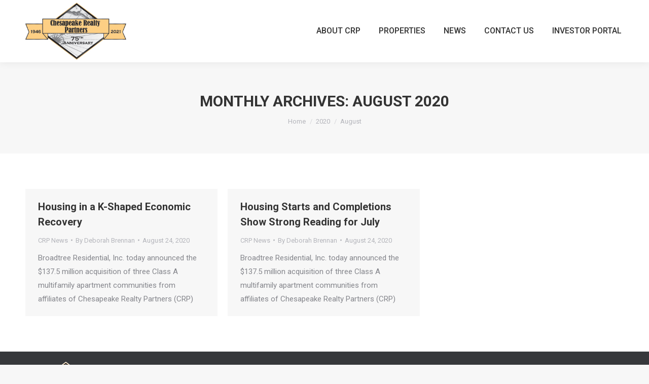

--- FILE ---
content_type: text/html; charset=UTF-8
request_url: https://chesapeakerealtypartners.com/2020/08/
body_size: 12315
content:
<!DOCTYPE html>
<!--[if !(IE 6) | !(IE 7) | !(IE 8)  ]><!-->
<html lang="en-US" class="no-js">
<!--<![endif]-->
<head>
	<meta charset="UTF-8" />
		<meta name="viewport" content="width=device-width, initial-scale=1, maximum-scale=1, user-scalable=0">
	    <meta name="theme-color" content="1"/>	<link rel="profile" href="http://gmpg.org/xfn/11" />
	<link rel="pingback" href="https://chesapeakerealtypartners.com/xmlrpc.php" />
            <script type="text/javascript">
            if (/Android|webOS|iPhone|iPad|iPod|BlackBerry|IEMobile|Opera Mini/i.test(navigator.userAgent)) {
                var originalAddEventListener = EventTarget.prototype.addEventListener,
                    oldWidth = window.innerWidth;

                EventTarget.prototype.addEventListener = function (eventName, eventHandler, useCapture) {
                    if (eventName === "resize") {
                        originalAddEventListener.call(this, eventName, function (event) {
                            if (oldWidth === window.innerWidth) {
                                return;
                            }
                            else if (oldWidth !== window.innerWidth) {
                                oldWidth = window.innerWidth;
                            }
                            if (eventHandler.handleEvent) {
                                eventHandler.handleEvent.call(this, event);
                            }
                            else {
                                eventHandler.call(this, event);
                            };
                        }, useCapture);
                    }
                    else {
                        originalAddEventListener.call(this, eventName, eventHandler, useCapture);
                    };
                };
            };
        </script>
		<meta name='robots' content='noindex, follow' />

	<!-- This site is optimized with the Yoast SEO plugin v26.7 - https://yoast.com/wordpress/plugins/seo/ -->
	<title>August 2020 - Chesapeake Realty Partners</title>
	<meta property="og:locale" content="en_US" />
	<meta property="og:type" content="website" />
	<meta property="og:title" content="August 2020 - Chesapeake Realty Partners" />
	<meta property="og:url" content="https://chesapeakerealtypartners.com/2020/08/" />
	<meta property="og:site_name" content="Chesapeake Realty Partners" />
	<meta name="twitter:card" content="summary_large_image" />
	<script type="application/ld+json" class="yoast-schema-graph">{"@context":"https://schema.org","@graph":[{"@type":"CollectionPage","@id":"https://chesapeakerealtypartners.com/2020/08/","url":"https://chesapeakerealtypartners.com/2020/08/","name":"August 2020 - Chesapeake Realty Partners","isPartOf":{"@id":"https://chesapeakerealtypartners.com/#website"},"breadcrumb":{"@id":"https://chesapeakerealtypartners.com/2020/08/#breadcrumb"},"inLanguage":"en-US"},{"@type":"BreadcrumbList","@id":"https://chesapeakerealtypartners.com/2020/08/#breadcrumb","itemListElement":[{"@type":"ListItem","position":1,"name":"Home","item":"https://chesapeakerealtypartners.com/"},{"@type":"ListItem","position":2,"name":"Archives for August 2020"}]},{"@type":"WebSite","@id":"https://chesapeakerealtypartners.com/#website","url":"https://chesapeakerealtypartners.com/","name":"Chesapeake Realty Partners","description":"Real Estate Development, Planning and Development","potentialAction":[{"@type":"SearchAction","target":{"@type":"EntryPoint","urlTemplate":"https://chesapeakerealtypartners.com/?s={search_term_string}"},"query-input":{"@type":"PropertyValueSpecification","valueRequired":true,"valueName":"search_term_string"}}],"inLanguage":"en-US"}]}</script>
	<!-- / Yoast SEO plugin. -->


<link rel='dns-prefetch' href='//fonts.googleapis.com' />
<link rel="alternate" type="application/rss+xml" title="Chesapeake Realty Partners &raquo; Feed" href="https://chesapeakerealtypartners.com/feed/" />
<link rel="alternate" type="application/rss+xml" title="Chesapeake Realty Partners &raquo; Comments Feed" href="https://chesapeakerealtypartners.com/comments/feed/" />
<style id='wp-img-auto-sizes-contain-inline-css' type='text/css'>
img:is([sizes=auto i],[sizes^="auto," i]){contain-intrinsic-size:3000px 1500px}
/*# sourceURL=wp-img-auto-sizes-contain-inline-css */
</style>

<style id='wp-emoji-styles-inline-css' type='text/css'>

	img.wp-smiley, img.emoji {
		display: inline !important;
		border: none !important;
		box-shadow: none !important;
		height: 1em !important;
		width: 1em !important;
		margin: 0 0.07em !important;
		vertical-align: -0.1em !important;
		background: none !important;
		padding: 0 !important;
	}
/*# sourceURL=wp-emoji-styles-inline-css */
</style>
<link rel='stylesheet' id='wp-block-library-css' href='https://chesapeakerealtypartners.com/wp-includes/css/dist/block-library/style.min.css?ver=6.9' type='text/css' media='all' />
<style id='global-styles-inline-css' type='text/css'>
:root{--wp--preset--aspect-ratio--square: 1;--wp--preset--aspect-ratio--4-3: 4/3;--wp--preset--aspect-ratio--3-4: 3/4;--wp--preset--aspect-ratio--3-2: 3/2;--wp--preset--aspect-ratio--2-3: 2/3;--wp--preset--aspect-ratio--16-9: 16/9;--wp--preset--aspect-ratio--9-16: 9/16;--wp--preset--color--black: #000000;--wp--preset--color--cyan-bluish-gray: #abb8c3;--wp--preset--color--white: #ffffff;--wp--preset--color--pale-pink: #f78da7;--wp--preset--color--vivid-red: #cf2e2e;--wp--preset--color--luminous-vivid-orange: #ff6900;--wp--preset--color--luminous-vivid-amber: #fcb900;--wp--preset--color--light-green-cyan: #7bdcb5;--wp--preset--color--vivid-green-cyan: #00d084;--wp--preset--color--pale-cyan-blue: #8ed1fc;--wp--preset--color--vivid-cyan-blue: #0693e3;--wp--preset--color--vivid-purple: #9b51e0;--wp--preset--gradient--vivid-cyan-blue-to-vivid-purple: linear-gradient(135deg,rgb(6,147,227) 0%,rgb(155,81,224) 100%);--wp--preset--gradient--light-green-cyan-to-vivid-green-cyan: linear-gradient(135deg,rgb(122,220,180) 0%,rgb(0,208,130) 100%);--wp--preset--gradient--luminous-vivid-amber-to-luminous-vivid-orange: linear-gradient(135deg,rgb(252,185,0) 0%,rgb(255,105,0) 100%);--wp--preset--gradient--luminous-vivid-orange-to-vivid-red: linear-gradient(135deg,rgb(255,105,0) 0%,rgb(207,46,46) 100%);--wp--preset--gradient--very-light-gray-to-cyan-bluish-gray: linear-gradient(135deg,rgb(238,238,238) 0%,rgb(169,184,195) 100%);--wp--preset--gradient--cool-to-warm-spectrum: linear-gradient(135deg,rgb(74,234,220) 0%,rgb(151,120,209) 20%,rgb(207,42,186) 40%,rgb(238,44,130) 60%,rgb(251,105,98) 80%,rgb(254,248,76) 100%);--wp--preset--gradient--blush-light-purple: linear-gradient(135deg,rgb(255,206,236) 0%,rgb(152,150,240) 100%);--wp--preset--gradient--blush-bordeaux: linear-gradient(135deg,rgb(254,205,165) 0%,rgb(254,45,45) 50%,rgb(107,0,62) 100%);--wp--preset--gradient--luminous-dusk: linear-gradient(135deg,rgb(255,203,112) 0%,rgb(199,81,192) 50%,rgb(65,88,208) 100%);--wp--preset--gradient--pale-ocean: linear-gradient(135deg,rgb(255,245,203) 0%,rgb(182,227,212) 50%,rgb(51,167,181) 100%);--wp--preset--gradient--electric-grass: linear-gradient(135deg,rgb(202,248,128) 0%,rgb(113,206,126) 100%);--wp--preset--gradient--midnight: linear-gradient(135deg,rgb(2,3,129) 0%,rgb(40,116,252) 100%);--wp--preset--font-size--small: 13px;--wp--preset--font-size--medium: 20px;--wp--preset--font-size--large: 36px;--wp--preset--font-size--x-large: 42px;--wp--preset--spacing--20: 0.44rem;--wp--preset--spacing--30: 0.67rem;--wp--preset--spacing--40: 1rem;--wp--preset--spacing--50: 1.5rem;--wp--preset--spacing--60: 2.25rem;--wp--preset--spacing--70: 3.38rem;--wp--preset--spacing--80: 5.06rem;--wp--preset--shadow--natural: 6px 6px 9px rgba(0, 0, 0, 0.2);--wp--preset--shadow--deep: 12px 12px 50px rgba(0, 0, 0, 0.4);--wp--preset--shadow--sharp: 6px 6px 0px rgba(0, 0, 0, 0.2);--wp--preset--shadow--outlined: 6px 6px 0px -3px rgb(255, 255, 255), 6px 6px rgb(0, 0, 0);--wp--preset--shadow--crisp: 6px 6px 0px rgb(0, 0, 0);}:where(.is-layout-flex){gap: 0.5em;}:where(.is-layout-grid){gap: 0.5em;}body .is-layout-flex{display: flex;}.is-layout-flex{flex-wrap: wrap;align-items: center;}.is-layout-flex > :is(*, div){margin: 0;}body .is-layout-grid{display: grid;}.is-layout-grid > :is(*, div){margin: 0;}:where(.wp-block-columns.is-layout-flex){gap: 2em;}:where(.wp-block-columns.is-layout-grid){gap: 2em;}:where(.wp-block-post-template.is-layout-flex){gap: 1.25em;}:where(.wp-block-post-template.is-layout-grid){gap: 1.25em;}.has-black-color{color: var(--wp--preset--color--black) !important;}.has-cyan-bluish-gray-color{color: var(--wp--preset--color--cyan-bluish-gray) !important;}.has-white-color{color: var(--wp--preset--color--white) !important;}.has-pale-pink-color{color: var(--wp--preset--color--pale-pink) !important;}.has-vivid-red-color{color: var(--wp--preset--color--vivid-red) !important;}.has-luminous-vivid-orange-color{color: var(--wp--preset--color--luminous-vivid-orange) !important;}.has-luminous-vivid-amber-color{color: var(--wp--preset--color--luminous-vivid-amber) !important;}.has-light-green-cyan-color{color: var(--wp--preset--color--light-green-cyan) !important;}.has-vivid-green-cyan-color{color: var(--wp--preset--color--vivid-green-cyan) !important;}.has-pale-cyan-blue-color{color: var(--wp--preset--color--pale-cyan-blue) !important;}.has-vivid-cyan-blue-color{color: var(--wp--preset--color--vivid-cyan-blue) !important;}.has-vivid-purple-color{color: var(--wp--preset--color--vivid-purple) !important;}.has-black-background-color{background-color: var(--wp--preset--color--black) !important;}.has-cyan-bluish-gray-background-color{background-color: var(--wp--preset--color--cyan-bluish-gray) !important;}.has-white-background-color{background-color: var(--wp--preset--color--white) !important;}.has-pale-pink-background-color{background-color: var(--wp--preset--color--pale-pink) !important;}.has-vivid-red-background-color{background-color: var(--wp--preset--color--vivid-red) !important;}.has-luminous-vivid-orange-background-color{background-color: var(--wp--preset--color--luminous-vivid-orange) !important;}.has-luminous-vivid-amber-background-color{background-color: var(--wp--preset--color--luminous-vivid-amber) !important;}.has-light-green-cyan-background-color{background-color: var(--wp--preset--color--light-green-cyan) !important;}.has-vivid-green-cyan-background-color{background-color: var(--wp--preset--color--vivid-green-cyan) !important;}.has-pale-cyan-blue-background-color{background-color: var(--wp--preset--color--pale-cyan-blue) !important;}.has-vivid-cyan-blue-background-color{background-color: var(--wp--preset--color--vivid-cyan-blue) !important;}.has-vivid-purple-background-color{background-color: var(--wp--preset--color--vivid-purple) !important;}.has-black-border-color{border-color: var(--wp--preset--color--black) !important;}.has-cyan-bluish-gray-border-color{border-color: var(--wp--preset--color--cyan-bluish-gray) !important;}.has-white-border-color{border-color: var(--wp--preset--color--white) !important;}.has-pale-pink-border-color{border-color: var(--wp--preset--color--pale-pink) !important;}.has-vivid-red-border-color{border-color: var(--wp--preset--color--vivid-red) !important;}.has-luminous-vivid-orange-border-color{border-color: var(--wp--preset--color--luminous-vivid-orange) !important;}.has-luminous-vivid-amber-border-color{border-color: var(--wp--preset--color--luminous-vivid-amber) !important;}.has-light-green-cyan-border-color{border-color: var(--wp--preset--color--light-green-cyan) !important;}.has-vivid-green-cyan-border-color{border-color: var(--wp--preset--color--vivid-green-cyan) !important;}.has-pale-cyan-blue-border-color{border-color: var(--wp--preset--color--pale-cyan-blue) !important;}.has-vivid-cyan-blue-border-color{border-color: var(--wp--preset--color--vivid-cyan-blue) !important;}.has-vivid-purple-border-color{border-color: var(--wp--preset--color--vivid-purple) !important;}.has-vivid-cyan-blue-to-vivid-purple-gradient-background{background: var(--wp--preset--gradient--vivid-cyan-blue-to-vivid-purple) !important;}.has-light-green-cyan-to-vivid-green-cyan-gradient-background{background: var(--wp--preset--gradient--light-green-cyan-to-vivid-green-cyan) !important;}.has-luminous-vivid-amber-to-luminous-vivid-orange-gradient-background{background: var(--wp--preset--gradient--luminous-vivid-amber-to-luminous-vivid-orange) !important;}.has-luminous-vivid-orange-to-vivid-red-gradient-background{background: var(--wp--preset--gradient--luminous-vivid-orange-to-vivid-red) !important;}.has-very-light-gray-to-cyan-bluish-gray-gradient-background{background: var(--wp--preset--gradient--very-light-gray-to-cyan-bluish-gray) !important;}.has-cool-to-warm-spectrum-gradient-background{background: var(--wp--preset--gradient--cool-to-warm-spectrum) !important;}.has-blush-light-purple-gradient-background{background: var(--wp--preset--gradient--blush-light-purple) !important;}.has-blush-bordeaux-gradient-background{background: var(--wp--preset--gradient--blush-bordeaux) !important;}.has-luminous-dusk-gradient-background{background: var(--wp--preset--gradient--luminous-dusk) !important;}.has-pale-ocean-gradient-background{background: var(--wp--preset--gradient--pale-ocean) !important;}.has-electric-grass-gradient-background{background: var(--wp--preset--gradient--electric-grass) !important;}.has-midnight-gradient-background{background: var(--wp--preset--gradient--midnight) !important;}.has-small-font-size{font-size: var(--wp--preset--font-size--small) !important;}.has-medium-font-size{font-size: var(--wp--preset--font-size--medium) !important;}.has-large-font-size{font-size: var(--wp--preset--font-size--large) !important;}.has-x-large-font-size{font-size: var(--wp--preset--font-size--x-large) !important;}
/*# sourceURL=global-styles-inline-css */
</style>

<style id='classic-theme-styles-inline-css' type='text/css'>
/*! This file is auto-generated */
.wp-block-button__link{color:#fff;background-color:#32373c;border-radius:9999px;box-shadow:none;text-decoration:none;padding:calc(.667em + 2px) calc(1.333em + 2px);font-size:1.125em}.wp-block-file__button{background:#32373c;color:#fff;text-decoration:none}
/*# sourceURL=/wp-includes/css/classic-themes.min.css */
</style>
<link rel='stylesheet' id='crpshortcodes-css' href='https://chesapeakerealtypartners.com/wp-content/plugins/crp-media-library-access/inc/css/crpmla-shortcodes.css?ver=6.9' type='text/css' media='all' />
<link rel='stylesheet' id='wpum-frontend-css' href='https://chesapeakerealtypartners.com/wp-content/plugins/wp-user-manager/assets/css/wpum.min.css?ver=2.9.13' type='text/css' media='all' />
<link rel='stylesheet' id='other-css' href='https://chesapeakerealtypartners.com/wp-content/themes/dt-the7/css/compiled/other.css?ver=6.9' type='text/css' media='all' />
<link rel='stylesheet' id='dt-web-fonts-css' href='//fonts.googleapis.com/css?family=Roboto%3A400%2C500%2C600%2C700%7CRoboto+Condensed%3A400%2C600%2C700%7CMerriweather%3A400%2C600%2C700&#038;ver=6.9' type='text/css' media='all' />
<link rel='stylesheet' id='dt-main-css' href='https://chesapeakerealtypartners.com/wp-content/themes/dt-the7/css/main.min.css?ver=999.9.9' type='text/css' media='all' />
<style id='dt-main-inline-css' type='text/css'>
body #load {
  display: block;
  height: 100%;
  overflow: hidden;
  position: fixed;
  width: 100%;
  z-index: 9901;
  opacity: 1;
  visibility: visible;
  -webkit-transition: all .35s ease-out;
  transition: all .35s ease-out;
}
.load-wrap {
  width: 100%;
  height: 100%;
  background-position: center center;
  background-repeat: no-repeat;
  text-align: center;
}
.load-wrap > svg {
  position: absolute;
  top: 50%;
  left: 50%;
  -ms-transform: translate(-50%,-50%);
  -webkit-transform: translate(-50%,-50%);
  transform: translate(-50%,-50%);
}
#load {
  background-color: #ffffff;
}
.uil-default rect:not(.bk) {
  fill: rgba(51,51,51,0.3);
}
.uil-ring > path {
  fill: rgba(51,51,51,0.3);
}
.ring-loader .circle {
  fill: rgba(51,51,51,0.3);
}
.ring-loader .moving-circle {
  fill: #333333;
}
.uil-hourglass .glass {
  stroke: #333333;
}
.uil-hourglass .sand {
  fill: rgba(51,51,51,0.3);
}
.spinner-loader .load-wrap {
  background-image: url("data:image/svg+xml,%3Csvg width='75px' height='75px' xmlns='http://www.w3.org/2000/svg' viewBox='0 0 100 100' preserveAspectRatio='xMidYMid' class='uil-default'%3E%3Crect x='0' y='0' width='100' height='100' fill='none' class='bk'%3E%3C/rect%3E%3Crect  x='46.5' y='40' width='7' height='20' rx='5' ry='5' fill='rgba%2851%2C51%2C51%2C0.3%29' transform='rotate(0 50 50) translate(0 -30)'%3E  %3Canimate attributeName='opacity' from='1' to='0' dur='1s' begin='0s' repeatCount='indefinite'/%3E%3C/rect%3E%3Crect  x='46.5' y='40' width='7' height='20' rx='5' ry='5' fill='rgba%2851%2C51%2C51%2C0.3%29' transform='rotate(30 50 50) translate(0 -30)'%3E  %3Canimate attributeName='opacity' from='1' to='0' dur='1s' begin='0.08333333333333333s' repeatCount='indefinite'/%3E%3C/rect%3E%3Crect  x='46.5' y='40' width='7' height='20' rx='5' ry='5' fill='rgba%2851%2C51%2C51%2C0.3%29' transform='rotate(60 50 50) translate(0 -30)'%3E  %3Canimate attributeName='opacity' from='1' to='0' dur='1s' begin='0.16666666666666666s' repeatCount='indefinite'/%3E%3C/rect%3E%3Crect  x='46.5' y='40' width='7' height='20' rx='5' ry='5' fill='rgba%2851%2C51%2C51%2C0.3%29' transform='rotate(90 50 50) translate(0 -30)'%3E  %3Canimate attributeName='opacity' from='1' to='0' dur='1s' begin='0.25s' repeatCount='indefinite'/%3E%3C/rect%3E%3Crect  x='46.5' y='40' width='7' height='20' rx='5' ry='5' fill='rgba%2851%2C51%2C51%2C0.3%29' transform='rotate(120 50 50) translate(0 -30)'%3E  %3Canimate attributeName='opacity' from='1' to='0' dur='1s' begin='0.3333333333333333s' repeatCount='indefinite'/%3E%3C/rect%3E%3Crect  x='46.5' y='40' width='7' height='20' rx='5' ry='5' fill='rgba%2851%2C51%2C51%2C0.3%29' transform='rotate(150 50 50) translate(0 -30)'%3E  %3Canimate attributeName='opacity' from='1' to='0' dur='1s' begin='0.4166666666666667s' repeatCount='indefinite'/%3E%3C/rect%3E%3Crect  x='46.5' y='40' width='7' height='20' rx='5' ry='5' fill='rgba%2851%2C51%2C51%2C0.3%29' transform='rotate(180 50 50) translate(0 -30)'%3E  %3Canimate attributeName='opacity' from='1' to='0' dur='1s' begin='0.5s' repeatCount='indefinite'/%3E%3C/rect%3E%3Crect  x='46.5' y='40' width='7' height='20' rx='5' ry='5' fill='rgba%2851%2C51%2C51%2C0.3%29' transform='rotate(210 50 50) translate(0 -30)'%3E  %3Canimate attributeName='opacity' from='1' to='0' dur='1s' begin='0.5833333333333334s' repeatCount='indefinite'/%3E%3C/rect%3E%3Crect  x='46.5' y='40' width='7' height='20' rx='5' ry='5' fill='rgba%2851%2C51%2C51%2C0.3%29' transform='rotate(240 50 50) translate(0 -30)'%3E  %3Canimate attributeName='opacity' from='1' to='0' dur='1s' begin='0.6666666666666666s' repeatCount='indefinite'/%3E%3C/rect%3E%3Crect  x='46.5' y='40' width='7' height='20' rx='5' ry='5' fill='rgba%2851%2C51%2C51%2C0.3%29' transform='rotate(270 50 50) translate(0 -30)'%3E  %3Canimate attributeName='opacity' from='1' to='0' dur='1s' begin='0.75s' repeatCount='indefinite'/%3E%3C/rect%3E%3Crect  x='46.5' y='40' width='7' height='20' rx='5' ry='5' fill='rgba%2851%2C51%2C51%2C0.3%29' transform='rotate(300 50 50) translate(0 -30)'%3E  %3Canimate attributeName='opacity' from='1' to='0' dur='1s' begin='0.8333333333333334s' repeatCount='indefinite'/%3E%3C/rect%3E%3Crect  x='46.5' y='40' width='7' height='20' rx='5' ry='5' fill='rgba%2851%2C51%2C51%2C0.3%29' transform='rotate(330 50 50) translate(0 -30)'%3E  %3Canimate attributeName='opacity' from='1' to='0' dur='1s' begin='0.9166666666666666s' repeatCount='indefinite'/%3E%3C/rect%3E%3C/svg%3E");
}
.ring-loader .load-wrap {
  background-image: url("data:image/svg+xml,%3Csvg xmlns='http://www.w3.org/2000/svg' viewBox='0 0 32 32' width='72' height='72' fill='rgba%2851%2C51%2C51%2C0.3%29'%3E   %3Cpath opacity='.25' d='M16 0 A16 16 0 0 0 16 32 A16 16 0 0 0 16 0 M16 4 A12 12 0 0 1 16 28 A12 12 0 0 1 16 4'/%3E   %3Cpath d='M16 0 A16 16 0 0 1 32 16 L28 16 A12 12 0 0 0 16 4z'%3E     %3CanimateTransform attributeName='transform' type='rotate' from='0 16 16' to='360 16 16' dur='0.8s' repeatCount='indefinite' /%3E   %3C/path%3E %3C/svg%3E");
}
.hourglass-loader .load-wrap {
  background-image: url("data:image/svg+xml,%3Csvg xmlns='http://www.w3.org/2000/svg' viewBox='0 0 32 32' width='72' height='72' fill='rgba%2851%2C51%2C51%2C0.3%29'%3E   %3Cpath transform='translate(2)' d='M0 12 V20 H4 V12z'%3E      %3Canimate attributeName='d' values='M0 12 V20 H4 V12z; M0 4 V28 H4 V4z; M0 12 V20 H4 V12z; M0 12 V20 H4 V12z' dur='1.2s' repeatCount='indefinite' begin='0' keytimes='0;.2;.5;1' keySplines='0.2 0.2 0.4 0.8;0.2 0.6 0.4 0.8;0.2 0.8 0.4 0.8' calcMode='spline'  /%3E   %3C/path%3E   %3Cpath transform='translate(8)' d='M0 12 V20 H4 V12z'%3E     %3Canimate attributeName='d' values='M0 12 V20 H4 V12z; M0 4 V28 H4 V4z; M0 12 V20 H4 V12z; M0 12 V20 H4 V12z' dur='1.2s' repeatCount='indefinite' begin='0.2' keytimes='0;.2;.5;1' keySplines='0.2 0.2 0.4 0.8;0.2 0.6 0.4 0.8;0.2 0.8 0.4 0.8' calcMode='spline'  /%3E   %3C/path%3E   %3Cpath transform='translate(14)' d='M0 12 V20 H4 V12z'%3E     %3Canimate attributeName='d' values='M0 12 V20 H4 V12z; M0 4 V28 H4 V4z; M0 12 V20 H4 V12z; M0 12 V20 H4 V12z' dur='1.2s' repeatCount='indefinite' begin='0.4' keytimes='0;.2;.5;1' keySplines='0.2 0.2 0.4 0.8;0.2 0.6 0.4 0.8;0.2 0.8 0.4 0.8' calcMode='spline' /%3E   %3C/path%3E   %3Cpath transform='translate(20)' d='M0 12 V20 H4 V12z'%3E     %3Canimate attributeName='d' values='M0 12 V20 H4 V12z; M0 4 V28 H4 V4z; M0 12 V20 H4 V12z; M0 12 V20 H4 V12z' dur='1.2s' repeatCount='indefinite' begin='0.6' keytimes='0;.2;.5;1' keySplines='0.2 0.2 0.4 0.8;0.2 0.6 0.4 0.8;0.2 0.8 0.4 0.8' calcMode='spline' /%3E   %3C/path%3E   %3Cpath transform='translate(26)' d='M0 12 V20 H4 V12z'%3E     %3Canimate attributeName='d' values='M0 12 V20 H4 V12z; M0 4 V28 H4 V4z; M0 12 V20 H4 V12z; M0 12 V20 H4 V12z' dur='1.2s' repeatCount='indefinite' begin='0.8' keytimes='0;.2;.5;1' keySplines='0.2 0.2 0.4 0.8;0.2 0.6 0.4 0.8;0.2 0.8 0.4 0.8' calcMode='spline' /%3E   %3C/path%3E %3C/svg%3E");
}

/*# sourceURL=dt-main-inline-css */
</style>
<link rel='stylesheet' id='dt-awsome-fonts-back-css' href='https://chesapeakerealtypartners.com/wp-content/themes/dt-the7/fonts/FontAwesome/back-compat.min.css?ver=999.9.9' type='text/css' media='all' />
<link rel='stylesheet' id='dt-awsome-fonts-css' href='https://chesapeakerealtypartners.com/wp-content/themes/dt-the7/fonts/FontAwesome/css/all.css?ver=999.9.9' type='text/css' media='all' />
<link rel='stylesheet' id='dt-fontello-css' href='https://chesapeakerealtypartners.com/wp-content/themes/dt-the7/fonts/fontello/css/fontello.min.css?ver=999.9.9' type='text/css' media='all' />
<link rel='stylesheet' id='the7pt-static-css' href='https://chesapeakerealtypartners.com/wp-content/plugins/dt-the7-core/assets/css/post-type.min.css?ver=999.9.9' type='text/css' media='all' />
<link rel='stylesheet' id='dt-custom-css' href='https://chesapeakerealtypartners.com/wp-content/uploads/the7-css/custom.css?ver=3c68e86d4251' type='text/css' media='all' />
<link rel='stylesheet' id='dt-media-css' href='https://chesapeakerealtypartners.com/wp-content/uploads/the7-css/media.css?ver=3c68e86d4251' type='text/css' media='all' />
<link rel='stylesheet' id='the7-elements-albums-portfolio-css' href='https://chesapeakerealtypartners.com/wp-content/uploads/the7-css/the7-elements-albums-portfolio.css?ver=3c68e86d4251' type='text/css' media='all' />
<link rel='stylesheet' id='the7-elements-css' href='https://chesapeakerealtypartners.com/wp-content/uploads/the7-css/post-type-dynamic.css?ver=3c68e86d4251' type='text/css' media='all' />
<link rel='stylesheet' id='style-css' href='https://chesapeakerealtypartners.com/wp-content/themes/dt-the7/style.css?ver=999.9.9' type='text/css' media='all' />
<link rel='stylesheet' id='bsf-Defaults-css' href='https://chesapeakerealtypartners.com/wp-content/uploads/smile_fonts/Defaults/Defaults.css?ver=3.19.22' type='text/css' media='all' />
<script type="text/javascript" src="https://chesapeakerealtypartners.com/wp-includes/js/jquery/jquery.min.js?ver=3.7.1" id="jquery-core-js"></script>
<script type="text/javascript" src="https://chesapeakerealtypartners.com/wp-includes/js/jquery/jquery-migrate.min.js?ver=3.4.1" id="jquery-migrate-js"></script>
<script type="text/javascript" src="//chesapeakerealtypartners.com/wp-content/plugins/revslider/sr6/assets/js/rbtools.min.js?ver=6.7.40" async id="tp-tools-js"></script>
<script type="text/javascript" src="//chesapeakerealtypartners.com/wp-content/plugins/revslider/sr6/assets/js/rs6.min.js?ver=6.7.40" async id="revmin-js"></script>
<script type="text/javascript" src="https://chesapeakerealtypartners.com/wp-content/themes/dt-the7/js/jquery-migrate.js?ver=6.9" id="wp-migrate-js"></script>
<script type="text/javascript" id="dt-above-fold-js-extra">
/* <![CDATA[ */
var dtLocal = {"themeUrl":"https://chesapeakerealtypartners.com/wp-content/themes/dt-the7","passText":"To view this protected post, enter the password below:","moreButtonText":{"loading":"Loading...","loadMore":"Load more"},"postID":"7441","ajaxurl":"https://chesapeakerealtypartners.com/wp-admin/admin-ajax.php","contactMessages":{"required":"One or more fields have an error. Please check and try again.","terms":"Please accept the privacy policy."},"ajaxNonce":"339fc87acc","pageData":{"type":"archive","template":"archive","layout":"masonry"},"themeSettings":{"smoothScroll":"off","lazyLoading":false,"accentColor":{"mode":"gradient","color":"135deg|#ad8e4f 0%|#d6c062 58%"},"desktopHeader":{"height":100},"floatingHeader":{"showAfter":150,"showMenu":true,"height":60,"logo":{"showLogo":true,"html":"\u003Cimg class=\" preload-me\" src=\"https://chesapeakerealtypartners.com/wp-content/uploads/2021/03/logo75small.jpg\" srcset=\"https://chesapeakerealtypartners.com/wp-content/uploads/2021/03/logo75small.jpg 155w, https://chesapeakerealtypartners.com/wp-content/uploads/2021/03/logo75large.jpg 309w\" width=\"155\" height=\"88\"   sizes=\"155px\" alt=\"Chesapeake Realty Partners\" /\u003E","url":"https://chesapeakerealtypartners.com/"}},"mobileHeader":{"firstSwitchPoint":1070,"secondSwitchPoint":778,"firstSwitchPointHeight":60,"secondSwitchPointHeight":60},"stickyMobileHeaderFirstSwitch":{"logo":{"html":"\u003Cimg class=\" preload-me\" src=\"https://chesapeakerealtypartners.com/wp-content/uploads/2021/03/logo75large.jpg\" srcset=\"https://chesapeakerealtypartners.com/wp-content/uploads/2021/03/logo75large.jpg 309w\" width=\"309\" height=\"175\"   sizes=\"309px\" alt=\"Chesapeake Realty Partners\" /\u003E"}},"stickyMobileHeaderSecondSwitch":{"logo":{"html":"\u003Cimg class=\" preload-me\" src=\"https://chesapeakerealtypartners.com/wp-content/uploads/2021/03/logo75large.jpg\" srcset=\"https://chesapeakerealtypartners.com/wp-content/uploads/2021/03/logo75large.jpg 309w\" width=\"309\" height=\"175\"   sizes=\"309px\" alt=\"Chesapeake Realty Partners\" /\u003E"}},"content":{"textColor":"#85868c","headerColor":"#333333"},"stripes":{"stripe1":{"textColor":"#787d85","headerColor":"#3b3f4a"},"stripe2":{"textColor":"#8b9199","headerColor":"#ffffff"},"stripe3":{"textColor":"#ffffff","headerColor":"#ffffff"}}},"VCMobileScreenWidth":"778"};
var dtShare = {"shareButtonText":{"facebook":"Share on Facebook","twitter":"Tweet","pinterest":"Pin it","linkedin":"Share on Linkedin","whatsapp":"Share on Whatsapp","google":"Share on Google Plus","download":"Download image"},"overlayOpacity":"85"};
//# sourceURL=dt-above-fold-js-extra
/* ]]> */
</script>
<script type="text/javascript" src="https://chesapeakerealtypartners.com/wp-content/themes/dt-the7/js/above-the-fold.min.js?ver=999.9.9" id="dt-above-fold-js"></script>
<script></script><link rel="https://api.w.org/" href="https://chesapeakerealtypartners.com/wp-json/" /><link rel="EditURI" type="application/rsd+xml" title="RSD" href="https://chesapeakerealtypartners.com/xmlrpc.php?rsd" />
<meta name="generator" content="WordPress 6.9" />
<meta name="generator" content="Powered by WPBakery Page Builder - drag and drop page builder for WordPress."/>
<meta name="generator" content="Powered by Slider Revolution 6.7.40 - responsive, Mobile-Friendly Slider Plugin for WordPress with comfortable drag and drop interface." />
<script type="text/javascript">
document.addEventListener("DOMContentLoaded", function(event) { 
	var load = document.getElementById("load");
	
	var removeLoading = setTimeout(function() {
		load.className += " loader-removed";
	}, 500);
});
</script>
<link rel="icon" href="https://chesapeakerealtypartners.com/wp-content/uploads/2018/08/crpfav16.png" type="image/png" sizes="16x16"/><link rel="icon" href="https://chesapeakerealtypartners.com/wp-content/uploads/2018/08/faviconcrp.png" type="image/png" sizes="32x32"/><script>function setREVStartSize(e){
			//window.requestAnimationFrame(function() {
				window.RSIW = window.RSIW===undefined ? window.innerWidth : window.RSIW;
				window.RSIH = window.RSIH===undefined ? window.innerHeight : window.RSIH;
				try {
					var pw = document.getElementById(e.c).parentNode.offsetWidth,
						newh;
					pw = pw===0 || isNaN(pw) || (e.l=="fullwidth" || e.layout=="fullwidth") ? window.RSIW : pw;
					e.tabw = e.tabw===undefined ? 0 : parseInt(e.tabw);
					e.thumbw = e.thumbw===undefined ? 0 : parseInt(e.thumbw);
					e.tabh = e.tabh===undefined ? 0 : parseInt(e.tabh);
					e.thumbh = e.thumbh===undefined ? 0 : parseInt(e.thumbh);
					e.tabhide = e.tabhide===undefined ? 0 : parseInt(e.tabhide);
					e.thumbhide = e.thumbhide===undefined ? 0 : parseInt(e.thumbhide);
					e.mh = e.mh===undefined || e.mh=="" || e.mh==="auto" ? 0 : parseInt(e.mh,0);
					if(e.layout==="fullscreen" || e.l==="fullscreen")
						newh = Math.max(e.mh,window.RSIH);
					else{
						e.gw = Array.isArray(e.gw) ? e.gw : [e.gw];
						for (var i in e.rl) if (e.gw[i]===undefined || e.gw[i]===0) e.gw[i] = e.gw[i-1];
						e.gh = e.el===undefined || e.el==="" || (Array.isArray(e.el) && e.el.length==0)? e.gh : e.el;
						e.gh = Array.isArray(e.gh) ? e.gh : [e.gh];
						for (var i in e.rl) if (e.gh[i]===undefined || e.gh[i]===0) e.gh[i] = e.gh[i-1];
											
						var nl = new Array(e.rl.length),
							ix = 0,
							sl;
						e.tabw = e.tabhide>=pw ? 0 : e.tabw;
						e.thumbw = e.thumbhide>=pw ? 0 : e.thumbw;
						e.tabh = e.tabhide>=pw ? 0 : e.tabh;
						e.thumbh = e.thumbhide>=pw ? 0 : e.thumbh;
						for (var i in e.rl) nl[i] = e.rl[i]<window.RSIW ? 0 : e.rl[i];
						sl = nl[0];
						for (var i in nl) if (sl>nl[i] && nl[i]>0) { sl = nl[i]; ix=i;}
						var m = pw>(e.gw[ix]+e.tabw+e.thumbw) ? 1 : (pw-(e.tabw+e.thumbw)) / (e.gw[ix]);
						newh =  (e.gh[ix] * m) + (e.tabh + e.thumbh);
					}
					var el = document.getElementById(e.c);
					if (el!==null && el) el.style.height = newh+"px";
					el = document.getElementById(e.c+"_wrapper");
					if (el!==null && el) {
						el.style.height = newh+"px";
						el.style.display = "block";
					}
				} catch(e){
					console.log("Failure at Presize of Slider:" + e)
				}
			//});
		  };</script>
<noscript><style> .wpb_animate_when_almost_visible { opacity: 1; }</style></noscript><link rel='stylesheet' id='rs-plugin-settings-css' href='//chesapeakerealtypartners.com/wp-content/plugins/revslider/sr6/assets/css/rs6.css?ver=6.7.40' type='text/css' media='all' />
<style id='rs-plugin-settings-inline-css' type='text/css'>
#rs-demo-id {}
/*# sourceURL=rs-plugin-settings-inline-css */
</style>
</head>
<body class="archive date wp-theme-dt-the7 the7-core-ver-2.2.8 layout-masonry description-under-image disabled-hover-icons dt-responsive-on accent-gradient srcset-enabled btn-flat custom-btn-color custom-btn-hover-color bold-icons phantom-fade phantom-shadow-decoration phantom-custom-logo-on sticky-mobile-header top-header first-switch-logo-left first-switch-menu-right second-switch-logo-left second-switch-menu-right right-mobile-menu layzr-loading-on no-avatars popup-message-style dt-fa-compatibility the7-ver-999.9.9 wpb-js-composer js-comp-ver-8.7.2 vc_responsive">
<!-- The7 999.9.9 -->
<div id="load" class="spinner-loader">
	<div class="load-wrap"></div>
</div>
<div id="page">
	<a class="skip-link screen-reader-text" href="#content">Skip to content</a>

<div class="masthead inline-header right full-height shadow-decoration small-mobile-menu-icon dt-parent-menu-clickable show-device-logo show-mobile-logo" role="banner">

			<div class="top-bar top-bar-empty top-bar-line-hide">
			<div class="top-bar-bg" ></div>
			<div class="mini-widgets left-widgets"></div>			<div class="mini-widgets right-widgets"></div>		</div>

	<header class="header-bar">

						<div class="branding">
					<div id="site-title" class="assistive-text">Chesapeake Realty Partners</div>
					<div id="site-description" class="assistive-text">Real Estate Development, Planning and Development</div>
					<a href="https://chesapeakerealtypartners.com/"><img class=" preload-me" src="https://chesapeakerealtypartners.com/wp-content/uploads/2021/03/logo75.jpg" srcset="https://chesapeakerealtypartners.com/wp-content/uploads/2021/03/logo75.jpg 199w, https://chesapeakerealtypartners.com/wp-content/uploads/2021/03/logo75large.jpg 309w" width="199" height="113"   sizes="199px" alt="Chesapeake Realty Partners" /><img class="mobile-logo preload-me" src="https://chesapeakerealtypartners.com/wp-content/uploads/2021/03/logo75large.jpg" srcset="https://chesapeakerealtypartners.com/wp-content/uploads/2021/03/logo75large.jpg 309w" width="309" height="175"   sizes="309px" alt="Chesapeake Realty Partners" /></a>				</div>
		<ul id="primary-menu" class="main-nav underline-decoration upwards-line gradient-hover outside-item-remove-margin" role="menu"><li class="menu-item menu-item-type-post_type menu-item-object-page menu-item-has-children menu-item-2142 first has-children"><a href='https://chesapeakerealtypartners.com/about/' data-level='1'><span class="menu-item-text"><span class="menu-text">About CRP</span></span></a><ul class="sub-nav gradient-hover hover-style-bg level-arrows-on"><li class="menu-item menu-item-type-post_type menu-item-object-page menu-item-2499 first"><a href='https://chesapeakerealtypartners.com/about/' data-level='2'><span class="menu-item-text"><span class="menu-text">Company Info</span></span></a></li> <li class="menu-item menu-item-type-custom menu-item-object-custom menu-item-2498"><a href='/about/#bios' data-level='2'><span class="menu-item-text"><span class="menu-text">Bios</span></span></a></li> <li class="menu-item menu-item-type-custom menu-item-object-custom menu-item-5390"><a href='https://chesapeakerealtypartners.com/wp-content/uploads/2023/08/081723_one-page-brochure.pdf' data-level='2'><span class="menu-item-text"><span class="menu-text">One-page Brochure</span></span></a></li> </ul></li> <li class="menu-item menu-item-type-post_type menu-item-object-page menu-item-has-children menu-item-2884 has-children"><a href='https://chesapeakerealtypartners.com/properties/' data-level='1'><span class="menu-item-text"><span class="menu-text">Properties</span></span></a><ul class="sub-nav gradient-hover hover-style-bg level-arrows-on"><li class="menu-item menu-item-type-custom menu-item-object-custom menu-item-has-children menu-item-2429 first has-children"><a href='/properties/' data-level='2'><span class="menu-item-text"><span class="menu-text">Active Projects</span></span></a><ul class="sub-nav gradient-hover hover-style-bg level-arrows-on"><li class="menu-item menu-item-type-post_type menu-item-object-page menu-item-2431 first"><a href='https://chesapeakerealtypartners.com/banyan-bay/' data-level='3'><span class="menu-item-text"><span class="menu-text">Banyan Bay</span></span></a></li> <li class="menu-item menu-item-type-post_type menu-item-object-page menu-item-10756"><a href='https://chesapeakerealtypartners.com/brampton-moors/' data-level='3'><span class="menu-item-text"><span class="menu-text">Brampton Moors</span></span></a></li> <li class="menu-item menu-item-type-post_type menu-item-object-page menu-item-2433"><a href='https://chesapeakerealtypartners.com/creekside-village/' data-level='3'><span class="menu-item-text"><span class="menu-text">Creekside Village (Sold out!)</span></span></a></li> <li class="menu-item menu-item-type-post_type menu-item-object-page menu-item-8796"><a href='https://chesapeakerealtypartners.com/fairmont-at-southlake/' data-level='3'><span class="menu-item-text"><span class="menu-text">Fairmont at South Lake</span></span></a></li> <li class="menu-item menu-item-type-post_type menu-item-object-page menu-item-2434"><a href='https://chesapeakerealtypartners.com/honeygo-village-center/' data-level='3'><span class="menu-item-text"><span class="menu-text">Honeygo Village Center</span></span></a></li> <li class="menu-item menu-item-type-post_type menu-item-object-page menu-item-15097"><a href='https://chesapeakerealtypartners.com/mitchells-corner-lewes-de/' data-level='3'><span class="menu-item-text"><span class="menu-text">Mitchell’s Corner</span></span></a></li> <li class="menu-item menu-item-type-post_type menu-item-object-page menu-item-7027"><a href='https://chesapeakerealtypartners.com/saltwater-landing-2/' data-level='3'><span class="menu-item-text"><span class="menu-text">Saltwater Landing</span></span></a></li> <li class="menu-item menu-item-type-post_type menu-item-object-page menu-item-2438"><a href='https://chesapeakerealtypartners.com/severn-meadows/' data-level='3'><span class="menu-item-text"><span class="menu-text">Severn Meadows (Sold out!)</span></span></a></li> <li class="menu-item menu-item-type-post_type menu-item-object-page menu-item-2439"><a href='https://chesapeakerealtypartners.com/shrewsbury-commons-shopping-center/' data-level='3'><span class="menu-item-text"><span class="menu-text">Shrewsbury Commons</span></span></a></li> <li class="menu-item menu-item-type-post_type menu-item-object-page menu-item-7028"><a href='https://chesapeakerealtypartners.com/south-lake-mixed-use-development/' data-level='3'><span class="menu-item-text"><span class="menu-text">South Lake Mixed Use Development</span></span></a></li> <li class="menu-item menu-item-type-post_type menu-item-object-page menu-item-10609"><a href='https://chesapeakerealtypartners.com/woodmore-grand/' data-level='3'><span class="menu-item-text"><span class="menu-text">Woodmore Grand</span></span></a></li> </ul></li> <li class="menu-item menu-item-type-custom menu-item-object-custom menu-item-has-children menu-item-2233 has-children"><a href='/properties#landdevelopment' data-level='2'><span class="menu-item-text"><span class="menu-text">Land Development</span></span></a><ul class="sub-nav gradient-hover hover-style-bg level-arrows-on"><li class="menu-item menu-item-type-post_type menu-item-object-page menu-item-2305 first"><a href='https://chesapeakerealtypartners.com/banyan-bay/' data-level='3'><span class="menu-item-text"><span class="menu-text">Banyan Bay (Active)</span></span></a></li> <li class="menu-item menu-item-type-post_type menu-item-object-page menu-item-2303"><a href='https://chesapeakerealtypartners.com/creekside-village/' data-level='3'><span class="menu-item-text"><span class="menu-text">Creekside Village (Active)</span></span></a></li> <li class="menu-item menu-item-type-post_type menu-item-object-page menu-item-15096"><a href='https://chesapeakerealtypartners.com/mitchells-corner-lewes-de/' data-level='3'><span class="menu-item-text"><span class="menu-text">Mitchell’s Corner</span></span></a></li> <li class="menu-item menu-item-type-post_type menu-item-object-page menu-item-5554"><a href='https://chesapeakerealtypartners.com/saltwater-landing-2/' data-level='3'><span class="menu-item-text"><span class="menu-text">Saltwater Landing (Active)</span></span></a></li> <li class="menu-item menu-item-type-post_type menu-item-object-page menu-item-2299"><a href='https://chesapeakerealtypartners.com/severn-meadows/' data-level='3'><span class="menu-item-text"><span class="menu-text">Severn Meadows (Active)</span></span></a></li> <li class="menu-item menu-item-type-post_type menu-item-object-page menu-item-3967"><a href='https://chesapeakerealtypartners.com/south-lake-mixed-use-development/' data-level='3'><span class="menu-item-text"><span class="menu-text">South Lake Mixed Use Development (Active)</span></span></a></li> <li class="menu-item menu-item-type-post_type menu-item-object-page menu-item-7040"><a href='https://chesapeakerealtypartners.com/cedar-creek/' data-level='3'><span class="menu-item-text"><span class="menu-text">Cedar Creek</span></span></a></li> <li class="menu-item menu-item-type-post_type menu-item-object-page menu-item-8795"><a href='https://chesapeakerealtypartners.com/fairmont-at-southlake/' data-level='3'><span class="menu-item-text"><span class="menu-text">Fairmont at South Lake</span></span></a></li> <li class="menu-item menu-item-type-post_type menu-item-object-page menu-item-8224"><a href='https://chesapeakerealtypartners.com/headwater-cove/' data-level='3'><span class="menu-item-text"><span class="menu-text">Headwater Cove</span></span></a></li> <li class="menu-item menu-item-type-post_type menu-item-object-page menu-item-2302"><a href='https://chesapeakerealtypartners.com/park-place/' data-level='3'><span class="menu-item-text"><span class="menu-text">Park Place (Sold)</span></span></a></li> <li class="menu-item menu-item-type-post_type menu-item-object-page menu-item-2300"><a href='https://chesapeakerealtypartners.com/russett-farm/' data-level='3'><span class="menu-item-text"><span class="menu-text">Russett Farm (Sold)</span></span></a></li> <li class="menu-item menu-item-type-post_type menu-item-object-page menu-item-2195"><a href='https://chesapeakerealtypartners.com/village-of-meadow-creek/' data-level='3'><span class="menu-item-text"><span class="menu-text">Village of Meadow Creek (Sold)</span></span></a></li> </ul></li> <li class="menu-item menu-item-type-custom menu-item-object-custom menu-item-has-children menu-item-1907 has-children"><a href='/properties/' data-level='2'><span class="menu-item-text"><span class="menu-text">Rental Communities</span></span></a><ul class="sub-nav gradient-hover hover-style-bg level-arrows-on"><li class="menu-item menu-item-type-post_type menu-item-object-page menu-item-10753 first"><a href='https://chesapeakerealtypartners.com/brampton-moors/' data-level='3'><span class="menu-item-text"><span class="menu-text">Brampton Moors</span></span></a></li> <li class="menu-item menu-item-type-post_type menu-item-object-page menu-item-8792"><a href='https://chesapeakerealtypartners.com/fairmont-at-southlake/' data-level='3'><span class="menu-item-text"><span class="menu-text">Fairmont at South Lake</span></span></a></li> <li class="menu-item menu-item-type-post_type menu-item-object-page menu-item-3492"><a href='https://chesapeakerealtypartners.com/woodmore-grand/' data-level='3'><span class="menu-item-text"><span class="menu-text">Woodmore Grand</span></span></a></li> <li class="menu-item menu-item-type-post_type menu-item-object-page menu-item-2108"><a href='https://chesapeakerealtypartners.com/1901-south-charles/' data-level='3'><span class="menu-item-text"><span class="menu-text">1901 South Charles (Sold)</span></span></a></li> <li class="menu-item menu-item-type-post_type menu-item-object-page menu-item-2200"><a href='https://chesapeakerealtypartners.com/2-east-wells/' data-level='3'><span class="menu-item-text"><span class="menu-text">2 East Wells (Sold)</span></span></a></li> <li class="menu-item menu-item-type-post_type menu-item-object-page menu-item-2107"><a href='https://chesapeakerealtypartners.com/2255-wisconsin-avenue/' data-level='3'><span class="menu-item-text"><span class="menu-text">2255 Wisconsin Avenue (Sold)</span></span></a></li> <li class="menu-item menu-item-type-post_type menu-item-object-page menu-item-2825"><a href='https://chesapeakerealtypartners.com/avenue-grand/' data-level='3'><span class="menu-item-text"><span class="menu-text">Avenue Grand (Sold)</span></span></a></li> <li class="menu-item menu-item-type-post_type menu-item-object-page menu-item-2445"><a href='https://chesapeakerealtypartners.com/belvoir-square/' data-level='3'><span class="menu-item-text"><span class="menu-text">Belvoir Square (Sold)</span></span></a></li> <li class="menu-item menu-item-type-post_type menu-item-object-page menu-item-2104"><a href='https://chesapeakerealtypartners.com/fair-lakes/' data-level='3'><span class="menu-item-text"><span class="menu-text">Fair Lakes (Sold)</span></span></a></li> <li class="menu-item menu-item-type-post_type menu-item-object-page menu-item-2103"><a href='https://chesapeakerealtypartners.com/orchard-meadows-at-north-ridge/' data-level='3'><span class="menu-item-text"><span class="menu-text">Orchard Meadows (Sold)</span></span></a></li> <li class="menu-item menu-item-type-post_type menu-item-object-page menu-item-2102"><a href='https://chesapeakerealtypartners.com/overlook/' data-level='3'><span class="menu-item-text"><span class="menu-text">Overlook (Sold)</span></span></a></li> <li class="menu-item menu-item-type-post_type menu-item-object-page menu-item-2101"><a href='https://chesapeakerealtypartners.com/paragon-at-columbia-gateway/' data-level='3'><span class="menu-item-text"><span class="menu-text">Paragon Columbia Gateway (Sold)</span></span></a></li> <li class="menu-item menu-item-type-post_type menu-item-object-page menu-item-2100"><a href='https://chesapeakerealtypartners.com/riverside-apartments/' data-level='3'><span class="menu-item-text"><span class="menu-text">Riverside Apartments (Sold)</span></span></a></li> <li class="menu-item menu-item-type-post_type menu-item-object-page menu-item-2099"><a href='https://chesapeakerealtypartners.com/the-courts-at-historic-manassas/' data-level='3'><span class="menu-item-text"><span class="menu-text">The Courts at Historic Manassas (Sold)</span></span></a></li> <li class="menu-item menu-item-type-post_type menu-item-object-page menu-item-2097"><a href='https://chesapeakerealtypartners.com/waterside-at-reston/' data-level='3'><span class="menu-item-text"><span class="menu-text">Waterside at Reston (Sold)</span></span></a></li> <li class="menu-item menu-item-type-post_type menu-item-object-page menu-item-2098"><a href='https://chesapeakerealtypartners.com/the-winthrop/' data-level='3'><span class="menu-item-text"><span class="menu-text">Winthrop (Sold)</span></span></a></li> </ul></li> <li class="menu-item menu-item-type-custom menu-item-object-custom menu-item-has-children menu-item-1906 has-children"><a href='/properties/' data-level='2'><span class="menu-item-text"><span class="menu-text">Retail / Mixed Use Properties</span></span></a><ul class="sub-nav gradient-hover hover-style-bg level-arrows-on"><li class="menu-item menu-item-type-post_type menu-item-object-page menu-item-2199 first"><a href='https://chesapeakerealtypartners.com/honeygo-village-center/' data-level='3'><span class="menu-item-text"><span class="menu-text">Honeygo Village Center (Active)</span></span></a></li> <li class="menu-item menu-item-type-post_type menu-item-object-page menu-item-2231"><a href='https://chesapeakerealtypartners.com/shrewsbury-commons-shopping-center/' data-level='3'><span class="menu-item-text"><span class="menu-text">Shrewsbury Commons (Active)</span></span></a></li> <li class="menu-item menu-item-type-post_type menu-item-object-page menu-item-4124"><a href='https://chesapeakerealtypartners.com/2-east-wells/' data-level='3'><span class="menu-item-text"><span class="menu-text">2 East Wells (Sold)</span></span></a></li> <li class="menu-item menu-item-type-post_type menu-item-object-page menu-item-2198"><a href='https://chesapeakerealtypartners.com/belvoir-square/' data-level='3'><span class="menu-item-text"><span class="menu-text">Belvoir Square (Sold)</span></span></a></li> <li class="menu-item menu-item-type-post_type menu-item-object-page menu-item-2232"><a href='https://chesapeakerealtypartners.com/river-run-center/' data-level='3'><span class="menu-item-text"><span class="menu-text">River Run Center (Sold)</span></span></a></li> <li class="menu-item menu-item-type-post_type menu-item-object-page menu-item-2230"><a href='https://chesapeakerealtypartners.com/the-shoppes-at-meadow-creek/' data-level='3'><span class="menu-item-text"><span class="menu-text">Shoppes at Meadow Creek (Sold)</span></span></a></li> </ul></li> </ul></li> <li class="menu-item menu-item-type-post_type menu-item-object-page menu-item-2417"><a href='https://chesapeakerealtypartners.com/news/' data-level='1'><span class="menu-item-text"><span class="menu-text">News</span></span></a></li> <li class="menu-item menu-item-type-post_type menu-item-object-page menu-item-1609"><a href='https://chesapeakerealtypartners.com/contact/' data-level='1'><span class="menu-item-text"><span class="menu-text">Contact Us</span></span></a></li> <li class="menu-item menu-item-type-custom menu-item-object-custom menu-item-1826"><a href='/members' data-level='1'><span class="menu-item-text"><span class="menu-text">Investor Portal</span></span></a></li> </ul>
		
	</header>

</div><div class='dt-close-mobile-menu-icon'><span></span></div>
<div class='dt-mobile-header'>
	<ul id="mobile-menu" class="mobile-main-nav" role="menu">
		<li class="menu-item menu-item-type-post_type menu-item-object-page menu-item-has-children menu-item-2142 first has-children"><a href='https://chesapeakerealtypartners.com/about/' data-level='1'><span class="menu-item-text"><span class="menu-text">About CRP</span></span></a><ul class="sub-nav gradient-hover hover-style-bg level-arrows-on"><li class="menu-item menu-item-type-post_type menu-item-object-page menu-item-2499 first"><a href='https://chesapeakerealtypartners.com/about/' data-level='2'><span class="menu-item-text"><span class="menu-text">Company Info</span></span></a></li> <li class="menu-item menu-item-type-custom menu-item-object-custom menu-item-2498"><a href='/about/#bios' data-level='2'><span class="menu-item-text"><span class="menu-text">Bios</span></span></a></li> <li class="menu-item menu-item-type-custom menu-item-object-custom menu-item-5390"><a href='https://chesapeakerealtypartners.com/wp-content/uploads/2023/08/081723_one-page-brochure.pdf' data-level='2'><span class="menu-item-text"><span class="menu-text">One-page Brochure</span></span></a></li> </ul></li> <li class="menu-item menu-item-type-post_type menu-item-object-page menu-item-has-children menu-item-2884 has-children"><a href='https://chesapeakerealtypartners.com/properties/' data-level='1'><span class="menu-item-text"><span class="menu-text">Properties</span></span></a><ul class="sub-nav gradient-hover hover-style-bg level-arrows-on"><li class="menu-item menu-item-type-custom menu-item-object-custom menu-item-has-children menu-item-2429 first has-children"><a href='/properties/' data-level='2'><span class="menu-item-text"><span class="menu-text">Active Projects</span></span></a><ul class="sub-nav gradient-hover hover-style-bg level-arrows-on"><li class="menu-item menu-item-type-post_type menu-item-object-page menu-item-2431 first"><a href='https://chesapeakerealtypartners.com/banyan-bay/' data-level='3'><span class="menu-item-text"><span class="menu-text">Banyan Bay</span></span></a></li> <li class="menu-item menu-item-type-post_type menu-item-object-page menu-item-10756"><a href='https://chesapeakerealtypartners.com/brampton-moors/' data-level='3'><span class="menu-item-text"><span class="menu-text">Brampton Moors</span></span></a></li> <li class="menu-item menu-item-type-post_type menu-item-object-page menu-item-2433"><a href='https://chesapeakerealtypartners.com/creekside-village/' data-level='3'><span class="menu-item-text"><span class="menu-text">Creekside Village (Sold out!)</span></span></a></li> <li class="menu-item menu-item-type-post_type menu-item-object-page menu-item-8796"><a href='https://chesapeakerealtypartners.com/fairmont-at-southlake/' data-level='3'><span class="menu-item-text"><span class="menu-text">Fairmont at South Lake</span></span></a></li> <li class="menu-item menu-item-type-post_type menu-item-object-page menu-item-2434"><a href='https://chesapeakerealtypartners.com/honeygo-village-center/' data-level='3'><span class="menu-item-text"><span class="menu-text">Honeygo Village Center</span></span></a></li> <li class="menu-item menu-item-type-post_type menu-item-object-page menu-item-15097"><a href='https://chesapeakerealtypartners.com/mitchells-corner-lewes-de/' data-level='3'><span class="menu-item-text"><span class="menu-text">Mitchell’s Corner</span></span></a></li> <li class="menu-item menu-item-type-post_type menu-item-object-page menu-item-7027"><a href='https://chesapeakerealtypartners.com/saltwater-landing-2/' data-level='3'><span class="menu-item-text"><span class="menu-text">Saltwater Landing</span></span></a></li> <li class="menu-item menu-item-type-post_type menu-item-object-page menu-item-2438"><a href='https://chesapeakerealtypartners.com/severn-meadows/' data-level='3'><span class="menu-item-text"><span class="menu-text">Severn Meadows (Sold out!)</span></span></a></li> <li class="menu-item menu-item-type-post_type menu-item-object-page menu-item-2439"><a href='https://chesapeakerealtypartners.com/shrewsbury-commons-shopping-center/' data-level='3'><span class="menu-item-text"><span class="menu-text">Shrewsbury Commons</span></span></a></li> <li class="menu-item menu-item-type-post_type menu-item-object-page menu-item-7028"><a href='https://chesapeakerealtypartners.com/south-lake-mixed-use-development/' data-level='3'><span class="menu-item-text"><span class="menu-text">South Lake Mixed Use Development</span></span></a></li> <li class="menu-item menu-item-type-post_type menu-item-object-page menu-item-10609"><a href='https://chesapeakerealtypartners.com/woodmore-grand/' data-level='3'><span class="menu-item-text"><span class="menu-text">Woodmore Grand</span></span></a></li> </ul></li> <li class="menu-item menu-item-type-custom menu-item-object-custom menu-item-has-children menu-item-2233 has-children"><a href='/properties#landdevelopment' data-level='2'><span class="menu-item-text"><span class="menu-text">Land Development</span></span></a><ul class="sub-nav gradient-hover hover-style-bg level-arrows-on"><li class="menu-item menu-item-type-post_type menu-item-object-page menu-item-2305 first"><a href='https://chesapeakerealtypartners.com/banyan-bay/' data-level='3'><span class="menu-item-text"><span class="menu-text">Banyan Bay (Active)</span></span></a></li> <li class="menu-item menu-item-type-post_type menu-item-object-page menu-item-2303"><a href='https://chesapeakerealtypartners.com/creekside-village/' data-level='3'><span class="menu-item-text"><span class="menu-text">Creekside Village (Active)</span></span></a></li> <li class="menu-item menu-item-type-post_type menu-item-object-page menu-item-15096"><a href='https://chesapeakerealtypartners.com/mitchells-corner-lewes-de/' data-level='3'><span class="menu-item-text"><span class="menu-text">Mitchell’s Corner</span></span></a></li> <li class="menu-item menu-item-type-post_type menu-item-object-page menu-item-5554"><a href='https://chesapeakerealtypartners.com/saltwater-landing-2/' data-level='3'><span class="menu-item-text"><span class="menu-text">Saltwater Landing (Active)</span></span></a></li> <li class="menu-item menu-item-type-post_type menu-item-object-page menu-item-2299"><a href='https://chesapeakerealtypartners.com/severn-meadows/' data-level='3'><span class="menu-item-text"><span class="menu-text">Severn Meadows (Active)</span></span></a></li> <li class="menu-item menu-item-type-post_type menu-item-object-page menu-item-3967"><a href='https://chesapeakerealtypartners.com/south-lake-mixed-use-development/' data-level='3'><span class="menu-item-text"><span class="menu-text">South Lake Mixed Use Development (Active)</span></span></a></li> <li class="menu-item menu-item-type-post_type menu-item-object-page menu-item-7040"><a href='https://chesapeakerealtypartners.com/cedar-creek/' data-level='3'><span class="menu-item-text"><span class="menu-text">Cedar Creek</span></span></a></li> <li class="menu-item menu-item-type-post_type menu-item-object-page menu-item-8795"><a href='https://chesapeakerealtypartners.com/fairmont-at-southlake/' data-level='3'><span class="menu-item-text"><span class="menu-text">Fairmont at South Lake</span></span></a></li> <li class="menu-item menu-item-type-post_type menu-item-object-page menu-item-8224"><a href='https://chesapeakerealtypartners.com/headwater-cove/' data-level='3'><span class="menu-item-text"><span class="menu-text">Headwater Cove</span></span></a></li> <li class="menu-item menu-item-type-post_type menu-item-object-page menu-item-2302"><a href='https://chesapeakerealtypartners.com/park-place/' data-level='3'><span class="menu-item-text"><span class="menu-text">Park Place (Sold)</span></span></a></li> <li class="menu-item menu-item-type-post_type menu-item-object-page menu-item-2300"><a href='https://chesapeakerealtypartners.com/russett-farm/' data-level='3'><span class="menu-item-text"><span class="menu-text">Russett Farm (Sold)</span></span></a></li> <li class="menu-item menu-item-type-post_type menu-item-object-page menu-item-2195"><a href='https://chesapeakerealtypartners.com/village-of-meadow-creek/' data-level='3'><span class="menu-item-text"><span class="menu-text">Village of Meadow Creek (Sold)</span></span></a></li> </ul></li> <li class="menu-item menu-item-type-custom menu-item-object-custom menu-item-has-children menu-item-1907 has-children"><a href='/properties/' data-level='2'><span class="menu-item-text"><span class="menu-text">Rental Communities</span></span></a><ul class="sub-nav gradient-hover hover-style-bg level-arrows-on"><li class="menu-item menu-item-type-post_type menu-item-object-page menu-item-10753 first"><a href='https://chesapeakerealtypartners.com/brampton-moors/' data-level='3'><span class="menu-item-text"><span class="menu-text">Brampton Moors</span></span></a></li> <li class="menu-item menu-item-type-post_type menu-item-object-page menu-item-8792"><a href='https://chesapeakerealtypartners.com/fairmont-at-southlake/' data-level='3'><span class="menu-item-text"><span class="menu-text">Fairmont at South Lake</span></span></a></li> <li class="menu-item menu-item-type-post_type menu-item-object-page menu-item-3492"><a href='https://chesapeakerealtypartners.com/woodmore-grand/' data-level='3'><span class="menu-item-text"><span class="menu-text">Woodmore Grand</span></span></a></li> <li class="menu-item menu-item-type-post_type menu-item-object-page menu-item-2108"><a href='https://chesapeakerealtypartners.com/1901-south-charles/' data-level='3'><span class="menu-item-text"><span class="menu-text">1901 South Charles (Sold)</span></span></a></li> <li class="menu-item menu-item-type-post_type menu-item-object-page menu-item-2200"><a href='https://chesapeakerealtypartners.com/2-east-wells/' data-level='3'><span class="menu-item-text"><span class="menu-text">2 East Wells (Sold)</span></span></a></li> <li class="menu-item menu-item-type-post_type menu-item-object-page menu-item-2107"><a href='https://chesapeakerealtypartners.com/2255-wisconsin-avenue/' data-level='3'><span class="menu-item-text"><span class="menu-text">2255 Wisconsin Avenue (Sold)</span></span></a></li> <li class="menu-item menu-item-type-post_type menu-item-object-page menu-item-2825"><a href='https://chesapeakerealtypartners.com/avenue-grand/' data-level='3'><span class="menu-item-text"><span class="menu-text">Avenue Grand (Sold)</span></span></a></li> <li class="menu-item menu-item-type-post_type menu-item-object-page menu-item-2445"><a href='https://chesapeakerealtypartners.com/belvoir-square/' data-level='3'><span class="menu-item-text"><span class="menu-text">Belvoir Square (Sold)</span></span></a></li> <li class="menu-item menu-item-type-post_type menu-item-object-page menu-item-2104"><a href='https://chesapeakerealtypartners.com/fair-lakes/' data-level='3'><span class="menu-item-text"><span class="menu-text">Fair Lakes (Sold)</span></span></a></li> <li class="menu-item menu-item-type-post_type menu-item-object-page menu-item-2103"><a href='https://chesapeakerealtypartners.com/orchard-meadows-at-north-ridge/' data-level='3'><span class="menu-item-text"><span class="menu-text">Orchard Meadows (Sold)</span></span></a></li> <li class="menu-item menu-item-type-post_type menu-item-object-page menu-item-2102"><a href='https://chesapeakerealtypartners.com/overlook/' data-level='3'><span class="menu-item-text"><span class="menu-text">Overlook (Sold)</span></span></a></li> <li class="menu-item menu-item-type-post_type menu-item-object-page menu-item-2101"><a href='https://chesapeakerealtypartners.com/paragon-at-columbia-gateway/' data-level='3'><span class="menu-item-text"><span class="menu-text">Paragon Columbia Gateway (Sold)</span></span></a></li> <li class="menu-item menu-item-type-post_type menu-item-object-page menu-item-2100"><a href='https://chesapeakerealtypartners.com/riverside-apartments/' data-level='3'><span class="menu-item-text"><span class="menu-text">Riverside Apartments (Sold)</span></span></a></li> <li class="menu-item menu-item-type-post_type menu-item-object-page menu-item-2099"><a href='https://chesapeakerealtypartners.com/the-courts-at-historic-manassas/' data-level='3'><span class="menu-item-text"><span class="menu-text">The Courts at Historic Manassas (Sold)</span></span></a></li> <li class="menu-item menu-item-type-post_type menu-item-object-page menu-item-2097"><a href='https://chesapeakerealtypartners.com/waterside-at-reston/' data-level='3'><span class="menu-item-text"><span class="menu-text">Waterside at Reston (Sold)</span></span></a></li> <li class="menu-item menu-item-type-post_type menu-item-object-page menu-item-2098"><a href='https://chesapeakerealtypartners.com/the-winthrop/' data-level='3'><span class="menu-item-text"><span class="menu-text">Winthrop (Sold)</span></span></a></li> </ul></li> <li class="menu-item menu-item-type-custom menu-item-object-custom menu-item-has-children menu-item-1906 has-children"><a href='/properties/' data-level='2'><span class="menu-item-text"><span class="menu-text">Retail / Mixed Use Properties</span></span></a><ul class="sub-nav gradient-hover hover-style-bg level-arrows-on"><li class="menu-item menu-item-type-post_type menu-item-object-page menu-item-2199 first"><a href='https://chesapeakerealtypartners.com/honeygo-village-center/' data-level='3'><span class="menu-item-text"><span class="menu-text">Honeygo Village Center (Active)</span></span></a></li> <li class="menu-item menu-item-type-post_type menu-item-object-page menu-item-2231"><a href='https://chesapeakerealtypartners.com/shrewsbury-commons-shopping-center/' data-level='3'><span class="menu-item-text"><span class="menu-text">Shrewsbury Commons (Active)</span></span></a></li> <li class="menu-item menu-item-type-post_type menu-item-object-page menu-item-4124"><a href='https://chesapeakerealtypartners.com/2-east-wells/' data-level='3'><span class="menu-item-text"><span class="menu-text">2 East Wells (Sold)</span></span></a></li> <li class="menu-item menu-item-type-post_type menu-item-object-page menu-item-2198"><a href='https://chesapeakerealtypartners.com/belvoir-square/' data-level='3'><span class="menu-item-text"><span class="menu-text">Belvoir Square (Sold)</span></span></a></li> <li class="menu-item menu-item-type-post_type menu-item-object-page menu-item-2232"><a href='https://chesapeakerealtypartners.com/river-run-center/' data-level='3'><span class="menu-item-text"><span class="menu-text">River Run Center (Sold)</span></span></a></li> <li class="menu-item menu-item-type-post_type menu-item-object-page menu-item-2230"><a href='https://chesapeakerealtypartners.com/the-shoppes-at-meadow-creek/' data-level='3'><span class="menu-item-text"><span class="menu-text">Shoppes at Meadow Creek (Sold)</span></span></a></li> </ul></li> </ul></li> <li class="menu-item menu-item-type-post_type menu-item-object-page menu-item-2417"><a href='https://chesapeakerealtypartners.com/news/' data-level='1'><span class="menu-item-text"><span class="menu-text">News</span></span></a></li> <li class="menu-item menu-item-type-post_type menu-item-object-page menu-item-1609"><a href='https://chesapeakerealtypartners.com/contact/' data-level='1'><span class="menu-item-text"><span class="menu-text">Contact Us</span></span></a></li> <li class="menu-item menu-item-type-custom menu-item-object-custom menu-item-1826"><a href='/members' data-level='1'><span class="menu-item-text"><span class="menu-text">Investor Portal</span></span></a></li> 	</ul>
	<div class='mobile-mini-widgets-in-menu'></div>
</div>
		<div class="page-title title-center solid-bg breadcrumbs-mobile-off page-title-responsive-enabled">
			<div class="wf-wrap">

				<div class="page-title-head hgroup"><h1 >Monthly Archives: <span>August 2020</span></h1></div><div class="page-title-breadcrumbs"><div class="assistive-text">You are here:</div><ol class="breadcrumbs text-small" xmlns:v="http://rdf.data-vocabulary.org/#"><li typeof="v:Breadcrumb"><a rel="v:url" property="v:title" href="https://chesapeakerealtypartners.com/" title="">Home</a></li><li typeof="v:Breadcrumb"><a rel="v:url" property="v:title" href="https://chesapeakerealtypartners.com/2020/" title="">2020</a></li><li class="current">August</li></ol></div>			</div>
		</div>

		

<div id="main" class="sidebar-none sidebar-divider-vertical"  >

	
    <div class="main-gradient"></div>
    <div class="wf-wrap">
    <div class="wf-container-main">

	
			<!-- Content -->
			<div id="content" class="content" role="main">

				<div class="wf-container loading-effect-fade-in iso-container bg-under-post description-under-image content-align-left" data-padding="10px" data-cur-page="1" data-width="320px" data-columns="3">
<div class="wf-cell iso-item" data-post-id="7441" data-date="2020-08-24T14:34:42+00:00" data-name="Housing in a K-Shaped Economic Recovery">
	<article class="post no-img post-7441 type-post status-publish format-standard hentry category-crp-news tag-1901-south-charles tag-2-east-wells tag-acquisition tag-broadstreet tag-chesapeake-realty-partners tag-the-overlook category-18 bg-on fullwidth-img description-off">

		
		<div class="blog-content wf-td">
			<h3 class="entry-title"><a href="https://chesapeakerealtypartners.com/2020/08/housing-in-a-k-shaped-economic-recovery/" title="Housing in a K-Shaped Economic Recovery" rel="bookmark">Housing in a K-Shaped Economic Recovery</a></h3>

			<div class="entry-meta"><span class="category-link"><a href="https://chesapeakerealtypartners.com/category/crp-news/" >CRP News</a></span><a class="author vcard" href="https://chesapeakerealtypartners.com/author/dbrennan/" title="View all posts by Deborah Brennan" rel="author">By <span class="fn">Deborah Brennan</span></a><a href="https://chesapeakerealtypartners.com/2020/08/24/" title="2:34 pm" class="data-link" rel="bookmark"><time class="entry-date updated" datetime="2020-08-24T14:34:42+00:00">August 24, 2020</time></a></div><p> Broadtree Residential, Inc. today announced the $137.5 million acquisition of three Class A multifamily apartment communities from affiliates of Chesapeake Realty Partners (CRP) </p>

		</div>

	</article>

</div>
<div class="wf-cell iso-item" data-post-id="7439" data-date="2020-08-24T14:31:26+00:00" data-name="Housing Starts and Completions Show Strong Reading for July">
	<article class="post no-img post-7439 type-post status-publish format-standard hentry category-crp-news tag-1901-south-charles tag-2-east-wells tag-acquisition tag-broadstreet tag-chesapeake-realty-partners tag-the-overlook category-18 bg-on fullwidth-img description-off">

		
		<div class="blog-content wf-td">
			<h3 class="entry-title"><a href="https://chesapeakerealtypartners.com/2020/08/housing-starts-and-completions-show-strong-reading-for-july/" title="Housing Starts and Completions Show Strong Reading for July" rel="bookmark">Housing Starts and Completions Show Strong Reading for July</a></h3>

			<div class="entry-meta"><span class="category-link"><a href="https://chesapeakerealtypartners.com/category/crp-news/" >CRP News</a></span><a class="author vcard" href="https://chesapeakerealtypartners.com/author/dbrennan/" title="View all posts by Deborah Brennan" rel="author">By <span class="fn">Deborah Brennan</span></a><a href="https://chesapeakerealtypartners.com/2020/08/24/" title="2:31 pm" class="data-link" rel="bookmark"><time class="entry-date updated" datetime="2020-08-24T14:31:26+00:00">August 24, 2020</time></a></div><p> Broadtree Residential, Inc. today announced the $137.5 million acquisition of three Class A multifamily apartment communities from affiliates of Chesapeake Realty Partners (CRP) </p>

		</div>

	</article>

</div></div>
			</div><!-- #content -->

			

			</div><!-- .wf-container -->
		</div><!-- .wf-wrap -->
	</div><!-- #main -->

	

	
	<!-- !Footer -->
	<footer id="footer" class="footer solid-bg">

		
<!-- !Bottom-bar -->
<div id="bottom-bar" class="solid-bg logo-left" role="contentinfo">
    <div class="wf-wrap">
        <div class="wf-container-bottom">

			<div id="branding-bottom"><a href="https://chesapeakerealtypartners.com/"><img class=" preload-me" src="https://chesapeakerealtypartners.com/wp-content/uploads/2021/03/logo75smallalpha.png" srcset="https://chesapeakerealtypartners.com/wp-content/uploads/2021/03/logo75smallalpha.png 157w, https://chesapeakerealtypartners.com/wp-content/uploads/2021/03/logo75alpha.png 269w" width="157" height="90"   sizes="157px" alt="Chesapeake Realty Partners" /></a></div>
                <div class="wf-float-left">

					Copyright 2018 Chesapeake Realty Partners
                </div>

			
            <div class="wf-float-right">

				<div class="mini-nav"><ul id="bottom-menu"><li class="menu-item menu-item-type-post_type menu-item-object-page menu-item-home menu-item-2167 first"><a href='https://chesapeakerealtypartners.com/' data-level='1'><span class="menu-item-text"><span class="menu-text">Home</span></span></a></li> <li class="menu-item menu-item-type-post_type menu-item-object-page menu-item-1842"><a href='https://chesapeakerealtypartners.com/about/' data-level='1'><span class="menu-item-text"><span class="menu-text">About CRP</span></span></a></li> <li class="menu-item menu-item-type-custom menu-item-object-custom menu-item-2169"><a href='/properties/' data-level='1'><span class="menu-item-text"><span class="menu-text">Properties</span></span></a></li> <li class="menu-item menu-item-type-post_type menu-item-object-page menu-item-2168"><a href='https://chesapeakerealtypartners.com/contact/' data-level='1'><span class="menu-item-text"><span class="menu-text">Contact</span></span></a></li> <li class="menu-item menu-item-type-post_type menu-item-object-page menu-item-2327"><a href='https://chesapeakerealtypartners.com/news/' data-level='1'><span class="menu-item-text"><span class="menu-text">News</span></span></a></li> <li class="menu-item menu-item-type-custom menu-item-object-custom menu-item-2326"><a href='/members' data-level='1'><span class="menu-item-text"><span class="menu-text">Investor Portal</span></span></a></li> </ul><div class="menu-select"><span class="customSelect1"><span class="customSelectInner">Mini Menu</span></span></div></div>
            </div>

        </div><!-- .wf-container-bottom -->
    </div><!-- .wf-wrap -->
</div><!-- #bottom-bar -->
	</footer><!-- #footer -->


	<a href="#" class="scroll-top"><span class="screen-reader-text">Go to Top</span></a>

</div><!-- #page -->


		<script>
			window.RS_MODULES = window.RS_MODULES || {};
			window.RS_MODULES.modules = window.RS_MODULES.modules || {};
			window.RS_MODULES.waiting = window.RS_MODULES.waiting || [];
			window.RS_MODULES.defered = false;
			window.RS_MODULES.moduleWaiting = window.RS_MODULES.moduleWaiting || {};
			window.RS_MODULES.type = 'compiled';
		</script>
		<script type="speculationrules">
{"prefetch":[{"source":"document","where":{"and":[{"href_matches":"/*"},{"not":{"href_matches":["/wp-*.php","/wp-admin/*","/wp-content/uploads/*","/wp-content/*","/wp-content/plugins/*","/wp-content/themes/dt-the7/*","/*\\?(.+)"]}},{"not":{"selector_matches":"a[rel~=\"nofollow\"]"}},{"not":{"selector_matches":".no-prefetch, .no-prefetch a"}}]},"eagerness":"conservative"}]}
</script>
<script type="text/javascript" src="https://chesapeakerealtypartners.com/wp-content/themes/dt-the7/js/main.min.js?ver=999.9.9" id="dt-main-js"></script>
<script type="text/javascript" src="https://chesapeakerealtypartners.com/wp-content/plugins/crp-media-library-access/inc/pdf.js?ver=1.1" id="crpmla_pdf_script-js"></script>
<script type="text/javascript" src="https://chesapeakerealtypartners.com/wp-content/plugins/dt-the7-core/assets/js/post-type.min.js?ver=999.9.9" id="the7pt-js"></script>
<script id="wp-emoji-settings" type="application/json">
{"baseUrl":"https://s.w.org/images/core/emoji/17.0.2/72x72/","ext":".png","svgUrl":"https://s.w.org/images/core/emoji/17.0.2/svg/","svgExt":".svg","source":{"concatemoji":"https://chesapeakerealtypartners.com/wp-includes/js/wp-emoji-release.min.js?ver=6.9"}}
</script>
<script type="module">
/* <![CDATA[ */
/*! This file is auto-generated */
const a=JSON.parse(document.getElementById("wp-emoji-settings").textContent),o=(window._wpemojiSettings=a,"wpEmojiSettingsSupports"),s=["flag","emoji"];function i(e){try{var t={supportTests:e,timestamp:(new Date).valueOf()};sessionStorage.setItem(o,JSON.stringify(t))}catch(e){}}function c(e,t,n){e.clearRect(0,0,e.canvas.width,e.canvas.height),e.fillText(t,0,0);t=new Uint32Array(e.getImageData(0,0,e.canvas.width,e.canvas.height).data);e.clearRect(0,0,e.canvas.width,e.canvas.height),e.fillText(n,0,0);const a=new Uint32Array(e.getImageData(0,0,e.canvas.width,e.canvas.height).data);return t.every((e,t)=>e===a[t])}function p(e,t){e.clearRect(0,0,e.canvas.width,e.canvas.height),e.fillText(t,0,0);var n=e.getImageData(16,16,1,1);for(let e=0;e<n.data.length;e++)if(0!==n.data[e])return!1;return!0}function u(e,t,n,a){switch(t){case"flag":return n(e,"\ud83c\udff3\ufe0f\u200d\u26a7\ufe0f","\ud83c\udff3\ufe0f\u200b\u26a7\ufe0f")?!1:!n(e,"\ud83c\udde8\ud83c\uddf6","\ud83c\udde8\u200b\ud83c\uddf6")&&!n(e,"\ud83c\udff4\udb40\udc67\udb40\udc62\udb40\udc65\udb40\udc6e\udb40\udc67\udb40\udc7f","\ud83c\udff4\u200b\udb40\udc67\u200b\udb40\udc62\u200b\udb40\udc65\u200b\udb40\udc6e\u200b\udb40\udc67\u200b\udb40\udc7f");case"emoji":return!a(e,"\ud83e\u1fac8")}return!1}function f(e,t,n,a){let r;const o=(r="undefined"!=typeof WorkerGlobalScope&&self instanceof WorkerGlobalScope?new OffscreenCanvas(300,150):document.createElement("canvas")).getContext("2d",{willReadFrequently:!0}),s=(o.textBaseline="top",o.font="600 32px Arial",{});return e.forEach(e=>{s[e]=t(o,e,n,a)}),s}function r(e){var t=document.createElement("script");t.src=e,t.defer=!0,document.head.appendChild(t)}a.supports={everything:!0,everythingExceptFlag:!0},new Promise(t=>{let n=function(){try{var e=JSON.parse(sessionStorage.getItem(o));if("object"==typeof e&&"number"==typeof e.timestamp&&(new Date).valueOf()<e.timestamp+604800&&"object"==typeof e.supportTests)return e.supportTests}catch(e){}return null}();if(!n){if("undefined"!=typeof Worker&&"undefined"!=typeof OffscreenCanvas&&"undefined"!=typeof URL&&URL.createObjectURL&&"undefined"!=typeof Blob)try{var e="postMessage("+f.toString()+"("+[JSON.stringify(s),u.toString(),c.toString(),p.toString()].join(",")+"));",a=new Blob([e],{type:"text/javascript"});const r=new Worker(URL.createObjectURL(a),{name:"wpTestEmojiSupports"});return void(r.onmessage=e=>{i(n=e.data),r.terminate(),t(n)})}catch(e){}i(n=f(s,u,c,p))}t(n)}).then(e=>{for(const n in e)a.supports[n]=e[n],a.supports.everything=a.supports.everything&&a.supports[n],"flag"!==n&&(a.supports.everythingExceptFlag=a.supports.everythingExceptFlag&&a.supports[n]);var t;a.supports.everythingExceptFlag=a.supports.everythingExceptFlag&&!a.supports.flag,a.supports.everything||((t=a.source||{}).concatemoji?r(t.concatemoji):t.wpemoji&&t.twemoji&&(r(t.twemoji),r(t.wpemoji)))});
//# sourceURL=https://chesapeakerealtypartners.com/wp-includes/js/wp-emoji-loader.min.js
/* ]]> */
</script>
<script></script>
<div class="pswp" tabindex="-1" role="dialog" aria-hidden="true">
    <div class="pswp__bg"></div>
    <div class="pswp__scroll-wrap">
 
        <div class="pswp__container">
            <div class="pswp__item"></div>
            <div class="pswp__item"></div>
            <div class="pswp__item"></div>
        </div>
 
        <div class="pswp__ui pswp__ui--hidden">
            <div class="pswp__top-bar">
                <div class="pswp__counter"></div>
                <button class="pswp__button pswp__button--close" title="Close (Esc)"></button>
                <button class="pswp__button pswp__button--share" title="Share"></button>
                <button class="pswp__button pswp__button--fs" title="Toggle fullscreen"></button>
                <button class="pswp__button pswp__button--zoom" title="Zoom in/out"></button>
                <div class="pswp__preloader">
                    <div class="pswp__preloader__icn">
                      <div class="pswp__preloader__cut">
                        <div class="pswp__preloader__donut"></div>
                      </div>
                    </div>
                </div>
            </div>
            <div class="pswp__share-modal pswp__share-modal--hidden pswp__single-tap">
                <div class="pswp__share-tooltip"></div> 
            </div>
            <button class="pswp__button pswp__button--arrow--left" title="Previous (arrow left)">
            </button>
            <button class="pswp__button pswp__button--arrow--right" title="Next (arrow right)">
            </button>
            <div class="pswp__caption">
                <div class="pswp__caption__center"></div>
            </div>
        </div>
    </div>
</div>
</body>
</html>

<!-- Page cached by LiteSpeed Cache 7.7 on 2026-01-19 15:12:13 -->

--- FILE ---
content_type: text/css
request_url: https://chesapeakerealtypartners.com/wp-content/plugins/crp-media-library-access/inc/css/crpmla-shortcodes.css?ver=6.9
body_size: -336
content:
.crp-fund-options {

}

.crp-fund-options ul {
    list-style-type: none;
    margin-left: 0;
}

.crp-fund-options .logo img {
    height: auto;
    max-width: 100%;
}

.pdf-list-container {
    margin: 2% 0;
}

.pdf-list {
    display: inline-block;
    padding: 1%;
    width: 48%;
}

.pdf-list h3 {
    border-bottom: 1px solid #333;
    margin-bottom: 0.4em;
}

@media only screen and (min-width: 768px) {
    .crp-fund-options ul li {
        display: inline-block;
        padding: 0 1% 1%;
        vertical-align: top;
        width: 31%;
    }
}


--- FILE ---
content_type: text/css
request_url: https://chesapeakerealtypartners.com/wp-content/themes/dt-the7/css/compiled/other.css?ver=6.9
body_size: 128
content:
.wpb_content_element {
    line-height: 1.4em;
}

.wpb_content_element div {
    margin-bottom: 1.4em;
}

.wpb_column {
    margin-top: 2.2em;
}

.default-btn-shortcode {
    margin-top: 1.2em;
}

#primary-menu  li li:not(.dt-mega-menu) .sub-nav {
    width: 401px;
}

#primary-menu li li ul {
    -webkit-column-count: 2;
    -moz-column-count: 2;
    column-count: 2;
}

#primary-menu li li ul > li {
    display: inline-block;
    padding: 0;
    width: 200px;
}

.masthead:not(.sub-downwards) #primary-menu .sub-nav .sub-nav.right-overflow,
#primary-menu .mini-nav .sub-nav .sub-nav.right-overflow {
    left: -400px !important;
}

.subheader-content {
    grid-area: main;
}
.subheader-content .fancy-title-head,
.subheader-content .breadcrumbs {
    display: inline-block;
}

.subheader-content .breadcrumbs {
    padding-left: 20px;
}

.logged-in .wpum-message.info {
    margin-top: 100px;
}


/** Properties Page **/
.vc_title_no_hyperlink {
    font-size: 20px;
    text-align: center;
}

.vc_figure img {
    max-width: 100%;
    height: auto;
}

.wpb_single_image .vc_figure {
    position: relative;
    z-index: 0;
    display: inline-block;
    max-width: 100%;
}

.wpb_single_image a:after,
.wpb_single_image a:before {
    content: "";
    position: absolute;
    -webkit-box-shadow: 0 15px 10px rgba(0, 0, 0, 0.6);
    box-shadow: 0 15px 10px rgba(0, 0, 0, 0.6);
    left: 5px;
    right: 50%;
    bottom: 8px;
    height: 30%;
    z-index: -1;
    border-radius: inherit;
    -webkit-transform-origin: 0 0;
    -moz-transform-origin: 0 0;
    -ms-transform-origin: 0 0;
    transform-origin: 0 0;
    -webkit-transform: skewY(-6deg);
    -ms-transform: skewY(-6deg);
    transform: skewY(-6deg);
}

.wpb_single_image a:after {
    left: 50%;
    right: 5px;
    -webkit-transform: skewY(6deg);
    -ms-transform: skewY(6deg);
    transform: skewY(6deg);
    -webkit-transform-origin: 100% 0;
    -moz-transform-origin: 100% 0;
    -ms-transform-origin: 100% 0;
    transform-origin: 100% 0;
}

.vc_column_container > .vc_column_inner {
    box-sizing: border-box;
    padding-left: 25px;
    padding-right: 25px;
    width: 100%;
}


.tab-settings,
.tab-view,
.wpum-already-logged-in {
    display: none;
}


--- FILE ---
content_type: text/javascript
request_url: https://chesapeakerealtypartners.com/wp-content/plugins/crp-media-library-access/inc/pdf.js?ver=1.1
body_size: -356
content:
(function($) {

    $(document).ready(function() {
        $('.pdf-select').on('change', function() {
            if(this.value != "null") {
                setTimeout(() => {
                    window.open(this.value, '_top');
                });
            }
        });
    });
	
})( jQuery );
